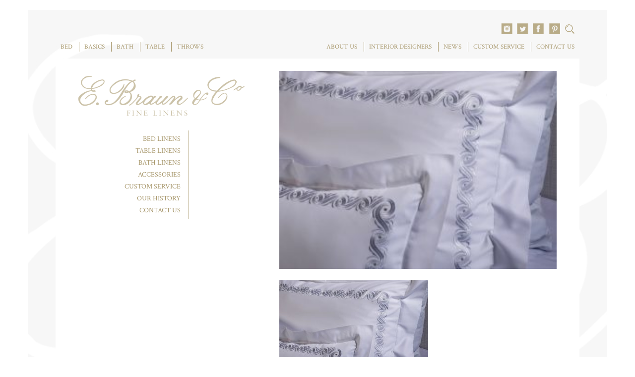

--- FILE ---
content_type: text/html; charset=UTF-8
request_url: https://www.ebraunbeverlyhills.com/products/emina/attachment/emina-close-up-2-r-lo/
body_size: 8329
content:
<!DOCTYPE html>
<html lang="en">
<head>
<meta http-equiv="X-UA-Compatible" content="IE=edge,chrome=1">
<!--[if lte IE 9]>
<script src="http://html5shim.googlecode.com/svn/trunk/html5.js"></script>
<![endif]-->
<title>EMINA CLOSE UP 2-R-LO - E. Braun</title>
<!--[if lte IE 8]>
	<link rel="stylesheet" type="text/css" href="https://www.ebraunbeverlyhills.com/wp-content/themes/ebraun/css/ie8.css" />
<![endif]-->

	  <meta name='robots' content='index, follow, max-image-preview:large, max-snippet:-1, max-video-preview:-1' />
	<style>img:is([sizes="auto" i], [sizes^="auto," i]) { contain-intrinsic-size: 3000px 1500px }</style>
	
	<!-- This site is optimized with the Yoast SEO plugin v26.0 - https://yoast.com/wordpress/plugins/seo/ -->
	<link rel="canonical" href="https://www.ebraunbeverlyhills.com/products/emina/attachment/emina-close-up-2-r-lo/" />
	<meta property="og:locale" content="en_US" />
	<meta property="og:type" content="article" />
	<meta property="og:title" content="EMINA CLOSE UP 2-R-LO - E. Braun" />
	<meta property="og:url" content="https://www.ebraunbeverlyhills.com/products/emina/attachment/emina-close-up-2-r-lo/" />
	<meta property="og:site_name" content="E. Braun" />
	<meta property="og:image" content="https://www.ebraunbeverlyhills.com/products/emina/attachment/emina-close-up-2-r-lo" />
	<meta property="og:image:width" content="2000" />
	<meta property="og:image:height" content="1429" />
	<meta property="og:image:type" content="image/jpeg" />
	<script type="application/ld+json" class="yoast-schema-graph">{"@context":"https://schema.org","@graph":[{"@type":"WebPage","@id":"https://www.ebraunbeverlyhills.com/products/emina/attachment/emina-close-up-2-r-lo/","url":"https://www.ebraunbeverlyhills.com/products/emina/attachment/emina-close-up-2-r-lo/","name":"EMINA CLOSE UP 2-R-LO - E. Braun","isPartOf":{"@id":"https://www.ebraunbeverlyhills.com/#website"},"primaryImageOfPage":{"@id":"https://www.ebraunbeverlyhills.com/products/emina/attachment/emina-close-up-2-r-lo/#primaryimage"},"image":{"@id":"https://www.ebraunbeverlyhills.com/products/emina/attachment/emina-close-up-2-r-lo/#primaryimage"},"thumbnailUrl":"https://www.ebraunbeverlyhills.com/wp-content/uploads/2022/12/EMINA-CLOSE-UP-2-R-LO.jpg","datePublished":"2022-12-01T12:04:20+00:00","breadcrumb":{"@id":"https://www.ebraunbeverlyhills.com/products/emina/attachment/emina-close-up-2-r-lo/#breadcrumb"},"inLanguage":"en-US","potentialAction":[{"@type":"ReadAction","target":["https://www.ebraunbeverlyhills.com/products/emina/attachment/emina-close-up-2-r-lo/"]}]},{"@type":"ImageObject","inLanguage":"en-US","@id":"https://www.ebraunbeverlyhills.com/products/emina/attachment/emina-close-up-2-r-lo/#primaryimage","url":"https://www.ebraunbeverlyhills.com/wp-content/uploads/2022/12/EMINA-CLOSE-UP-2-R-LO.jpg","contentUrl":"https://www.ebraunbeverlyhills.com/wp-content/uploads/2022/12/EMINA-CLOSE-UP-2-R-LO.jpg","width":2000,"height":1429},{"@type":"BreadcrumbList","@id":"https://www.ebraunbeverlyhills.com/products/emina/attachment/emina-close-up-2-r-lo/#breadcrumb","itemListElement":[{"@type":"ListItem","position":1,"name":"Home","item":"https://www.ebraunbeverlyhills.com/"},{"@type":"ListItem","position":2,"name":"EMINA","item":"https://www.ebraunbeverlyhills.com/products/emina/"},{"@type":"ListItem","position":3,"name":"EMINA CLOSE UP 2-R-LO"}]},{"@type":"WebSite","@id":"https://www.ebraunbeverlyhills.com/#website","url":"https://www.ebraunbeverlyhills.com/","name":"E. Braun","description":"","potentialAction":[{"@type":"SearchAction","target":{"@type":"EntryPoint","urlTemplate":"https://www.ebraunbeverlyhills.com/?s={search_term_string}"},"query-input":{"@type":"PropertyValueSpecification","valueRequired":true,"valueName":"search_term_string"}}],"inLanguage":"en-US"}]}</script>
	<!-- / Yoast SEO plugin. -->


<link rel='dns-prefetch' href='//malsup.github.io' />
<link rel='dns-prefetch' href='//netdna.bootstrapcdn.com' />
<script type="text/javascript">
/* <![CDATA[ */
window._wpemojiSettings = {"baseUrl":"https:\/\/s.w.org\/images\/core\/emoji\/16.0.1\/72x72\/","ext":".png","svgUrl":"https:\/\/s.w.org\/images\/core\/emoji\/16.0.1\/svg\/","svgExt":".svg","source":{"concatemoji":"https:\/\/www.ebraunbeverlyhills.com\/wp-includes\/js\/wp-emoji-release.min.js?ver=6.8.3"}};
/*! This file is auto-generated */
!function(s,n){var o,i,e;function c(e){try{var t={supportTests:e,timestamp:(new Date).valueOf()};sessionStorage.setItem(o,JSON.stringify(t))}catch(e){}}function p(e,t,n){e.clearRect(0,0,e.canvas.width,e.canvas.height),e.fillText(t,0,0);var t=new Uint32Array(e.getImageData(0,0,e.canvas.width,e.canvas.height).data),a=(e.clearRect(0,0,e.canvas.width,e.canvas.height),e.fillText(n,0,0),new Uint32Array(e.getImageData(0,0,e.canvas.width,e.canvas.height).data));return t.every(function(e,t){return e===a[t]})}function u(e,t){e.clearRect(0,0,e.canvas.width,e.canvas.height),e.fillText(t,0,0);for(var n=e.getImageData(16,16,1,1),a=0;a<n.data.length;a++)if(0!==n.data[a])return!1;return!0}function f(e,t,n,a){switch(t){case"flag":return n(e,"\ud83c\udff3\ufe0f\u200d\u26a7\ufe0f","\ud83c\udff3\ufe0f\u200b\u26a7\ufe0f")?!1:!n(e,"\ud83c\udde8\ud83c\uddf6","\ud83c\udde8\u200b\ud83c\uddf6")&&!n(e,"\ud83c\udff4\udb40\udc67\udb40\udc62\udb40\udc65\udb40\udc6e\udb40\udc67\udb40\udc7f","\ud83c\udff4\u200b\udb40\udc67\u200b\udb40\udc62\u200b\udb40\udc65\u200b\udb40\udc6e\u200b\udb40\udc67\u200b\udb40\udc7f");case"emoji":return!a(e,"\ud83e\udedf")}return!1}function g(e,t,n,a){var r="undefined"!=typeof WorkerGlobalScope&&self instanceof WorkerGlobalScope?new OffscreenCanvas(300,150):s.createElement("canvas"),o=r.getContext("2d",{willReadFrequently:!0}),i=(o.textBaseline="top",o.font="600 32px Arial",{});return e.forEach(function(e){i[e]=t(o,e,n,a)}),i}function t(e){var t=s.createElement("script");t.src=e,t.defer=!0,s.head.appendChild(t)}"undefined"!=typeof Promise&&(o="wpEmojiSettingsSupports",i=["flag","emoji"],n.supports={everything:!0,everythingExceptFlag:!0},e=new Promise(function(e){s.addEventListener("DOMContentLoaded",e,{once:!0})}),new Promise(function(t){var n=function(){try{var e=JSON.parse(sessionStorage.getItem(o));if("object"==typeof e&&"number"==typeof e.timestamp&&(new Date).valueOf()<e.timestamp+604800&&"object"==typeof e.supportTests)return e.supportTests}catch(e){}return null}();if(!n){if("undefined"!=typeof Worker&&"undefined"!=typeof OffscreenCanvas&&"undefined"!=typeof URL&&URL.createObjectURL&&"undefined"!=typeof Blob)try{var e="postMessage("+g.toString()+"("+[JSON.stringify(i),f.toString(),p.toString(),u.toString()].join(",")+"));",a=new Blob([e],{type:"text/javascript"}),r=new Worker(URL.createObjectURL(a),{name:"wpTestEmojiSupports"});return void(r.onmessage=function(e){c(n=e.data),r.terminate(),t(n)})}catch(e){}c(n=g(i,f,p,u))}t(n)}).then(function(e){for(var t in e)n.supports[t]=e[t],n.supports.everything=n.supports.everything&&n.supports[t],"flag"!==t&&(n.supports.everythingExceptFlag=n.supports.everythingExceptFlag&&n.supports[t]);n.supports.everythingExceptFlag=n.supports.everythingExceptFlag&&!n.supports.flag,n.DOMReady=!1,n.readyCallback=function(){n.DOMReady=!0}}).then(function(){return e}).then(function(){var e;n.supports.everything||(n.readyCallback(),(e=n.source||{}).concatemoji?t(e.concatemoji):e.wpemoji&&e.twemoji&&(t(e.twemoji),t(e.wpemoji)))}))}((window,document),window._wpemojiSettings);
/* ]]> */
</script>
<style id='wp-emoji-styles-inline-css' type='text/css'>

	img.wp-smiley, img.emoji {
		display: inline !important;
		border: none !important;
		box-shadow: none !important;
		height: 1em !important;
		width: 1em !important;
		margin: 0 0.07em !important;
		vertical-align: -0.1em !important;
		background: none !important;
		padding: 0 !important;
	}
</style>
<link rel='stylesheet' id='wp-block-library-css' href='https://www.ebraunbeverlyhills.com/wp-includes/css/dist/block-library/style.min.css?ver=6.8.3' type='text/css' media='all' />
<style id='classic-theme-styles-inline-css' type='text/css'>
/*! This file is auto-generated */
.wp-block-button__link{color:#fff;background-color:#32373c;border-radius:9999px;box-shadow:none;text-decoration:none;padding:calc(.667em + 2px) calc(1.333em + 2px);font-size:1.125em}.wp-block-file__button{background:#32373c;color:#fff;text-decoration:none}
</style>
<style id='global-styles-inline-css' type='text/css'>
:root{--wp--preset--aspect-ratio--square: 1;--wp--preset--aspect-ratio--4-3: 4/3;--wp--preset--aspect-ratio--3-4: 3/4;--wp--preset--aspect-ratio--3-2: 3/2;--wp--preset--aspect-ratio--2-3: 2/3;--wp--preset--aspect-ratio--16-9: 16/9;--wp--preset--aspect-ratio--9-16: 9/16;--wp--preset--color--black: #000000;--wp--preset--color--cyan-bluish-gray: #abb8c3;--wp--preset--color--white: #ffffff;--wp--preset--color--pale-pink: #f78da7;--wp--preset--color--vivid-red: #cf2e2e;--wp--preset--color--luminous-vivid-orange: #ff6900;--wp--preset--color--luminous-vivid-amber: #fcb900;--wp--preset--color--light-green-cyan: #7bdcb5;--wp--preset--color--vivid-green-cyan: #00d084;--wp--preset--color--pale-cyan-blue: #8ed1fc;--wp--preset--color--vivid-cyan-blue: #0693e3;--wp--preset--color--vivid-purple: #9b51e0;--wp--preset--gradient--vivid-cyan-blue-to-vivid-purple: linear-gradient(135deg,rgba(6,147,227,1) 0%,rgb(155,81,224) 100%);--wp--preset--gradient--light-green-cyan-to-vivid-green-cyan: linear-gradient(135deg,rgb(122,220,180) 0%,rgb(0,208,130) 100%);--wp--preset--gradient--luminous-vivid-amber-to-luminous-vivid-orange: linear-gradient(135deg,rgba(252,185,0,1) 0%,rgba(255,105,0,1) 100%);--wp--preset--gradient--luminous-vivid-orange-to-vivid-red: linear-gradient(135deg,rgba(255,105,0,1) 0%,rgb(207,46,46) 100%);--wp--preset--gradient--very-light-gray-to-cyan-bluish-gray: linear-gradient(135deg,rgb(238,238,238) 0%,rgb(169,184,195) 100%);--wp--preset--gradient--cool-to-warm-spectrum: linear-gradient(135deg,rgb(74,234,220) 0%,rgb(151,120,209) 20%,rgb(207,42,186) 40%,rgb(238,44,130) 60%,rgb(251,105,98) 80%,rgb(254,248,76) 100%);--wp--preset--gradient--blush-light-purple: linear-gradient(135deg,rgb(255,206,236) 0%,rgb(152,150,240) 100%);--wp--preset--gradient--blush-bordeaux: linear-gradient(135deg,rgb(254,205,165) 0%,rgb(254,45,45) 50%,rgb(107,0,62) 100%);--wp--preset--gradient--luminous-dusk: linear-gradient(135deg,rgb(255,203,112) 0%,rgb(199,81,192) 50%,rgb(65,88,208) 100%);--wp--preset--gradient--pale-ocean: linear-gradient(135deg,rgb(255,245,203) 0%,rgb(182,227,212) 50%,rgb(51,167,181) 100%);--wp--preset--gradient--electric-grass: linear-gradient(135deg,rgb(202,248,128) 0%,rgb(113,206,126) 100%);--wp--preset--gradient--midnight: linear-gradient(135deg,rgb(2,3,129) 0%,rgb(40,116,252) 100%);--wp--preset--font-size--small: 13px;--wp--preset--font-size--medium: 20px;--wp--preset--font-size--large: 36px;--wp--preset--font-size--x-large: 42px;--wp--preset--spacing--20: 0.44rem;--wp--preset--spacing--30: 0.67rem;--wp--preset--spacing--40: 1rem;--wp--preset--spacing--50: 1.5rem;--wp--preset--spacing--60: 2.25rem;--wp--preset--spacing--70: 3.38rem;--wp--preset--spacing--80: 5.06rem;--wp--preset--shadow--natural: 6px 6px 9px rgba(0, 0, 0, 0.2);--wp--preset--shadow--deep: 12px 12px 50px rgba(0, 0, 0, 0.4);--wp--preset--shadow--sharp: 6px 6px 0px rgba(0, 0, 0, 0.2);--wp--preset--shadow--outlined: 6px 6px 0px -3px rgba(255, 255, 255, 1), 6px 6px rgba(0, 0, 0, 1);--wp--preset--shadow--crisp: 6px 6px 0px rgba(0, 0, 0, 1);}:where(.is-layout-flex){gap: 0.5em;}:where(.is-layout-grid){gap: 0.5em;}body .is-layout-flex{display: flex;}.is-layout-flex{flex-wrap: wrap;align-items: center;}.is-layout-flex > :is(*, div){margin: 0;}body .is-layout-grid{display: grid;}.is-layout-grid > :is(*, div){margin: 0;}:where(.wp-block-columns.is-layout-flex){gap: 2em;}:where(.wp-block-columns.is-layout-grid){gap: 2em;}:where(.wp-block-post-template.is-layout-flex){gap: 1.25em;}:where(.wp-block-post-template.is-layout-grid){gap: 1.25em;}.has-black-color{color: var(--wp--preset--color--black) !important;}.has-cyan-bluish-gray-color{color: var(--wp--preset--color--cyan-bluish-gray) !important;}.has-white-color{color: var(--wp--preset--color--white) !important;}.has-pale-pink-color{color: var(--wp--preset--color--pale-pink) !important;}.has-vivid-red-color{color: var(--wp--preset--color--vivid-red) !important;}.has-luminous-vivid-orange-color{color: var(--wp--preset--color--luminous-vivid-orange) !important;}.has-luminous-vivid-amber-color{color: var(--wp--preset--color--luminous-vivid-amber) !important;}.has-light-green-cyan-color{color: var(--wp--preset--color--light-green-cyan) !important;}.has-vivid-green-cyan-color{color: var(--wp--preset--color--vivid-green-cyan) !important;}.has-pale-cyan-blue-color{color: var(--wp--preset--color--pale-cyan-blue) !important;}.has-vivid-cyan-blue-color{color: var(--wp--preset--color--vivid-cyan-blue) !important;}.has-vivid-purple-color{color: var(--wp--preset--color--vivid-purple) !important;}.has-black-background-color{background-color: var(--wp--preset--color--black) !important;}.has-cyan-bluish-gray-background-color{background-color: var(--wp--preset--color--cyan-bluish-gray) !important;}.has-white-background-color{background-color: var(--wp--preset--color--white) !important;}.has-pale-pink-background-color{background-color: var(--wp--preset--color--pale-pink) !important;}.has-vivid-red-background-color{background-color: var(--wp--preset--color--vivid-red) !important;}.has-luminous-vivid-orange-background-color{background-color: var(--wp--preset--color--luminous-vivid-orange) !important;}.has-luminous-vivid-amber-background-color{background-color: var(--wp--preset--color--luminous-vivid-amber) !important;}.has-light-green-cyan-background-color{background-color: var(--wp--preset--color--light-green-cyan) !important;}.has-vivid-green-cyan-background-color{background-color: var(--wp--preset--color--vivid-green-cyan) !important;}.has-pale-cyan-blue-background-color{background-color: var(--wp--preset--color--pale-cyan-blue) !important;}.has-vivid-cyan-blue-background-color{background-color: var(--wp--preset--color--vivid-cyan-blue) !important;}.has-vivid-purple-background-color{background-color: var(--wp--preset--color--vivid-purple) !important;}.has-black-border-color{border-color: var(--wp--preset--color--black) !important;}.has-cyan-bluish-gray-border-color{border-color: var(--wp--preset--color--cyan-bluish-gray) !important;}.has-white-border-color{border-color: var(--wp--preset--color--white) !important;}.has-pale-pink-border-color{border-color: var(--wp--preset--color--pale-pink) !important;}.has-vivid-red-border-color{border-color: var(--wp--preset--color--vivid-red) !important;}.has-luminous-vivid-orange-border-color{border-color: var(--wp--preset--color--luminous-vivid-orange) !important;}.has-luminous-vivid-amber-border-color{border-color: var(--wp--preset--color--luminous-vivid-amber) !important;}.has-light-green-cyan-border-color{border-color: var(--wp--preset--color--light-green-cyan) !important;}.has-vivid-green-cyan-border-color{border-color: var(--wp--preset--color--vivid-green-cyan) !important;}.has-pale-cyan-blue-border-color{border-color: var(--wp--preset--color--pale-cyan-blue) !important;}.has-vivid-cyan-blue-border-color{border-color: var(--wp--preset--color--vivid-cyan-blue) !important;}.has-vivid-purple-border-color{border-color: var(--wp--preset--color--vivid-purple) !important;}.has-vivid-cyan-blue-to-vivid-purple-gradient-background{background: var(--wp--preset--gradient--vivid-cyan-blue-to-vivid-purple) !important;}.has-light-green-cyan-to-vivid-green-cyan-gradient-background{background: var(--wp--preset--gradient--light-green-cyan-to-vivid-green-cyan) !important;}.has-luminous-vivid-amber-to-luminous-vivid-orange-gradient-background{background: var(--wp--preset--gradient--luminous-vivid-amber-to-luminous-vivid-orange) !important;}.has-luminous-vivid-orange-to-vivid-red-gradient-background{background: var(--wp--preset--gradient--luminous-vivid-orange-to-vivid-red) !important;}.has-very-light-gray-to-cyan-bluish-gray-gradient-background{background: var(--wp--preset--gradient--very-light-gray-to-cyan-bluish-gray) !important;}.has-cool-to-warm-spectrum-gradient-background{background: var(--wp--preset--gradient--cool-to-warm-spectrum) !important;}.has-blush-light-purple-gradient-background{background: var(--wp--preset--gradient--blush-light-purple) !important;}.has-blush-bordeaux-gradient-background{background: var(--wp--preset--gradient--blush-bordeaux) !important;}.has-luminous-dusk-gradient-background{background: var(--wp--preset--gradient--luminous-dusk) !important;}.has-pale-ocean-gradient-background{background: var(--wp--preset--gradient--pale-ocean) !important;}.has-electric-grass-gradient-background{background: var(--wp--preset--gradient--electric-grass) !important;}.has-midnight-gradient-background{background: var(--wp--preset--gradient--midnight) !important;}.has-small-font-size{font-size: var(--wp--preset--font-size--small) !important;}.has-medium-font-size{font-size: var(--wp--preset--font-size--medium) !important;}.has-large-font-size{font-size: var(--wp--preset--font-size--large) !important;}.has-x-large-font-size{font-size: var(--wp--preset--font-size--x-large) !important;}
:where(.wp-block-post-template.is-layout-flex){gap: 1.25em;}:where(.wp-block-post-template.is-layout-grid){gap: 1.25em;}
:where(.wp-block-columns.is-layout-flex){gap: 2em;}:where(.wp-block-columns.is-layout-grid){gap: 2em;}
:root :where(.wp-block-pullquote){font-size: 1.5em;line-height: 1.6;}
</style>
<link rel='stylesheet' id='wp-lightbox-2.min.css-css' href='https://www.ebraunbeverlyhills.com/wp-content/plugins/wp-lightbox-2/styles/lightbox.min.css?ver=1.3.4' type='text/css' media='all' />
<link rel='stylesheet' id='lightbox-css' href='https://www.ebraunbeverlyhills.com/wp-content/themes/ebraun/css/lightbox.css' type='text/css' media='all' />
<link rel='stylesheet' id='bootstrap-css' href='//netdna.bootstrapcdn.com/bootstrap/latest/css/bootstrap.min.css' type='text/css' media='all' />
<link rel='stylesheet' id='theme-css' href='https://www.ebraunbeverlyhills.com/wp-content/themes/ebraun/style.css' type='text/css' media='all' />
<script type="text/javascript" src="https://www.ebraunbeverlyhills.com/wp-includes/js/jquery/jquery.min.js?ver=3.7.1" id="jquery-core-js"></script>
<script type="text/javascript" src="https://www.ebraunbeverlyhills.com/wp-includes/js/jquery/jquery-migrate.min.js?ver=3.4.1" id="jquery-migrate-js"></script>
<script type="text/javascript" src="https://malsup.github.io/jquery.cycle.all.js?ver=6.8.3" id="cycle-js"></script>
<script type="text/javascript" src="https://www.ebraunbeverlyhills.com/wp-content/themes/ebraun/js/html5.js" id="html5-js"></script>
<script type="text/javascript" src="//netdna.bootstrapcdn.com/bootstrap/latest/js/bootstrap.min.js" id="bootstrap-js"></script>
<script type="text/javascript" src="https://www.ebraunbeverlyhills.com/wp-content/themes/ebraun/js/jquery.easing.1.3.js" id="ease-js"></script>
<script type="text/javascript" src="https://www.ebraunbeverlyhills.com/wp-content/themes/ebraun/js/lightbox-2.6.min.js" id="lightbox-js"></script>
<script type="text/javascript" src="https://www.ebraunbeverlyhills.com/wp-content/themes/ebraun/js/jquery.zoom.min.js" id="zoom-js"></script>
<script type="text/javascript" src="https://www.ebraunbeverlyhills.com/wp-content/themes/ebraun/js/ebraun.js" id="ebraun-js"></script>
<link rel="https://api.w.org/" href="https://www.ebraunbeverlyhills.com/wp-json/" /><link rel="alternate" title="JSON" type="application/json" href="https://www.ebraunbeverlyhills.com/wp-json/wp/v2/media/3609" /><link rel="EditURI" type="application/rsd+xml" title="RSD" href="https://www.ebraunbeverlyhills.com/xmlrpc.php?rsd" />
<meta name="generator" content="WordPress 6.8.3" />
<link rel='shortlink' href='https://www.ebraunbeverlyhills.com/?p=3609' />
<link rel="alternate" title="oEmbed (JSON)" type="application/json+oembed" href="https://www.ebraunbeverlyhills.com/wp-json/oembed/1.0/embed?url=https%3A%2F%2Fwww.ebraunbeverlyhills.com%2Fproducts%2Femina%2Fattachment%2Femina-close-up-2-r-lo%2F" />
<link rel="alternate" title="oEmbed (XML)" type="text/xml+oembed" href="https://www.ebraunbeverlyhills.com/wp-json/oembed/1.0/embed?url=https%3A%2F%2Fwww.ebraunbeverlyhills.com%2Fproducts%2Femina%2Fattachment%2Femina-close-up-2-r-lo%2F&#038;format=xml" />
<!-- HFCM by 99 Robots - Snippet # 1: GTM Header -->
<!-- Google Tag Manager -->
<script>(function(w,d,s,l,i){w[l]=w[l]||[];w[l].push({'gtm.start':
new Date().getTime(),event:'gtm.js'});var f=d.getElementsByTagName(s)[0],
j=d.createElement(s),dl=l!='dataLayer'?'&l='+l:'';j.async=true;j.src=
'https://www.googletagmanager.com/gtm.js?id='+i+dl;f.parentNode.insertBefore(j,f);
})(window,document,'script','dataLayer','GTM-KRM3GH9');</script>
<!-- End Google Tag Manager -->
<!-- Google tag (gtag.js) -->
<script async src="https://www.googletagmanager.com/gtag/js?id=G-K158R4ZPFN"></script>
<script>
  window.dataLayer = window.dataLayer || [];
  function gtag(){dataLayer.push(arguments);}
  gtag('js', new Date());

  gtag('config', 'G-K158R4ZPFN');
</script>
<!-- /end HFCM by 99 Robots -->
<!-- Google Tag Manager -->
<script>(function(w,d,s,l,i){w[l]=w[l]||[];w[l].push({'gtm.start':
new Date().getTime(),event:'gtm.js'});var f=d.getElementsByTagName(s)[0],
j=d.createElement(s),dl=l!='dataLayer'?'&l='+l:'';j.async=true;j.src=
'https://www.googletagmanager.com/gtm.js?id='+i+dl;f.parentNode.insertBefore(j,f);
})(window,document,'script','dataLayer','GTM-M69WDRX');</script>
<!-- End Google Tag Manager -->		<style type="text/css" id="wp-custom-css">
			.sub-menu li a {
	display: block;
}

@media ( max-width: 767px ) {
	header nav li:hover .sub-menu {
		z-index: 2;
	}
}

#front .slides-container > a {
	background: transparent !important;
}

.squares img {
	height: 100%;
}

#lightboxImage img {
	max-width: 80vw;
}

@media ( max-width: 1024px ) and ( min-width: 768px ) {
	.square-btns {
		width: calc(100vw - 0px);
	}
	
	#front .banner {
		min-height: 37vw;
	}
	
	#front .banner img { 
		min-height: 35vw !important;
	}
	
	#front .square-btns li {
		width: calc(25% - 10px) !important;
	}
	
	#front .square-btns li img {
		object-fit: cover;
		height: 20vw !important;
	}
	
	#front .banner img { 
		max-width: calc(100vw - 80px) !important;
	}
}

@media ( max-width: 1024px ) {
	#front .square-btns li {
		width: 50%;
		max-width: calc(50% - 10px);
	}
	
	#front .square-btns li img {
		object-fit: cover;
		height: 40vw;
	}
	
	#front .slides-container > a {
		width: 100%;
		height: 100%;
	}
	
	#front .banner img {
		display: block !important;
		height: 100% !important;
		min-height: 290px;
		min-width: 100vw;
		max-width: 100vw;
		object-fit: cover;
	}
}

@media (max-width: 768px) {
	aside .logo {
		background-size: contain;
		background-position: center;
		margin-bottom: 30px;
	}
	
	.col-sm-3 {
		display: block;
    width: calc(50vw - 0px) !important;
	}
	
	.row .col-sm-3 img {
		width: 100% !important;
    height: auto !important;
	}
}

#menu-item-130 .sub-menu {
	width: 165px;
}

.search .tax a {
	width: 25%;
}

.search .tax a .col-md-3 {
	width: 100%;
	max-width: 100%
}		</style>
		
<meta name="HandheldFriendly" content="true" />
<meta name="viewport" content="width=device-width, initial-scale=1, minimum-scale=.5, maximum-scale=1" >
<link href='//fonts.googleapis.com/css?family=Crimson+Text' rel='stylesheet' type='text/css'>
</head>
<body class="attachment wp-singular attachment-template-default single single-attachment postid-3609 attachmentid-3609 attachment-jpeg wp-theme-ebraun">
<div class="wrap">
	<header>
					<div class="spacer"></div>
					<nav class="left-menu"><div class="menu-top-left-container"><ul id="menu-top-left" class="menu"><li id="menu-item-128" class="menu-item menu-item-type-taxonomy menu-item-object-types menu-item-128"><a href="https://www.ebraunbeverlyhills.com/products/types/bed/">BED</a></li>
<li id="menu-item-2736" class="menu-item menu-item-type-taxonomy menu-item-object-types menu-item-2736"><a href="https://www.ebraunbeverlyhills.com/products/types/basics/">BASICS</a></li>
<li id="menu-item-129" class="menu-item menu-item-type-taxonomy menu-item-object-types menu-item-has-children menu-item-129"><a href="https://www.ebraunbeverlyhills.com/products/types/bath/">BATH</a>
<ul class="sub-menu">
	<li id="menu-item-3416" class="menu-item menu-item-type-taxonomy menu-item-object-types menu-item-3416"><a href="https://www.ebraunbeverlyhills.com/products/types/towels/">TOWELS</a></li>
	<li id="menu-item-3418" class="menu-item menu-item-type-taxonomy menu-item-object-types menu-item-3418"><a href="https://www.ebraunbeverlyhills.com/products/types/guest-towels/">GUEST</a></li>
	<li id="menu-item-3417" class="menu-item menu-item-type-taxonomy menu-item-object-types menu-item-3417"><a href="https://www.ebraunbeverlyhills.com/products/types/bathaccessories/">ACCESSORIES</a></li>
</ul>
</li>
<li id="menu-item-130" class="menu-item menu-item-type-taxonomy menu-item-object-types menu-item-has-children menu-item-130"><a href="https://www.ebraunbeverlyhills.com/products/types/table/">TABLE</a>
<ul class="sub-menu">
	<li id="menu-item-3649" class="menu-item menu-item-type-taxonomy menu-item-object-types menu-item-3649"><a href="https://www.ebraunbeverlyhills.com/products/types/table-cloths/">TABLE LINEN</a></li>
	<li id="menu-item-3761" class="menu-item menu-item-type-taxonomy menu-item-object-types menu-item-3761"><a href="https://www.ebraunbeverlyhills.com/products/types/place-settings/">PLACEMATS &#038; NAPKINS</a></li>
	<li id="menu-item-3647" class="menu-item menu-item-type-taxonomy menu-item-object-types menu-item-3647"><a href="https://www.ebraunbeverlyhills.com/products/types/cocktail/">COCKTAIL NAPKINS</a></li>
	<li id="menu-item-3648" class="menu-item menu-item-type-taxonomy menu-item-object-types menu-item-3648"><a href="https://www.ebraunbeverlyhills.com/products/types/table-linens-dinnerware/">DINNERWARE</a></li>
</ul>
</li>
<li id="menu-item-162" class="menu-item menu-item-type-taxonomy menu-item-object-accessories-type menu-item-162"><a href="https://www.ebraunbeverlyhills.com/products/accessories-type/throws/">THROWS</a></li>
</ul></div></nav>
			<nav class="right-menu"><div class="menu-top-right-container"><ul id="menu-top-right" class="menu"><li id="menu-item-43" class="menu-item menu-item-type-post_type menu-item-object-page menu-item-has-children menu-item-43"><a href="https://www.ebraunbeverlyhills.com/about-us/">ABOUT US</a>
<ul class="sub-menu">
	<li id="menu-item-135" class="menu-item menu-item-type-post_type menu-item-object-page menu-item-135"><a href="https://www.ebraunbeverlyhills.com/about-us/bed-linens/">BED LINENS</a></li>
	<li id="menu-item-134" class="menu-item menu-item-type-post_type menu-item-object-page menu-item-134"><a href="https://www.ebraunbeverlyhills.com/about-us/table-linens/">TABLE LINENS</a></li>
	<li id="menu-item-133" class="menu-item menu-item-type-post_type menu-item-object-page menu-item-133"><a href="https://www.ebraunbeverlyhills.com/about-us/bath-linens/">BATH LINENS</a></li>
	<li id="menu-item-132" class="menu-item menu-item-type-post_type menu-item-object-page menu-item-132"><a href="https://www.ebraunbeverlyhills.com/about-us/accessories/">ACCESSORIES</a></li>
	<li id="menu-item-124" class="menu-item menu-item-type-post_type menu-item-object-page menu-item-124"><a href="https://www.ebraunbeverlyhills.com/about-us/custom-service/">CUSTOM SERVICE</a></li>
	<li id="menu-item-125" class="menu-item menu-item-type-post_type menu-item-object-page menu-item-125"><a href="https://www.ebraunbeverlyhills.com/about-us/our-history/">OUR HISTORY</a></li>
	<li id="menu-item-175" class="menu-item menu-item-type-post_type menu-item-object-page menu-item-175"><a href="https://www.ebraunbeverlyhills.com/about-us/contact-us/">CONTACT US</a></li>
</ul>
</li>
<li id="menu-item-45" class="menu-item menu-item-type-post_type menu-item-object-page menu-item-45"><a href="https://www.ebraunbeverlyhills.com/interior-designers/">INTERIOR DESIGNERS</a></li>
<li id="menu-item-46" class="menu-item menu-item-type-post_type menu-item-object-page menu-item-46"><a href="https://www.ebraunbeverlyhills.com/news/">NEWS</a></li>
<li id="menu-item-1747" class="menu-item menu-item-type-post_type menu-item-object-page menu-item-1747"><a href="https://www.ebraunbeverlyhills.com/about-us/custom-service/">CUSTOM SERVICE</a></li>
<li id="menu-item-44" class="menu-item menu-item-type-post_type menu-item-object-page menu-item-44"><a href="https://www.ebraunbeverlyhills.com/about-us/contact-us/">CONTACT US</a></li>
</ul></div></nav>
			<div class="search-social">
				<div class="social-images">
					<a href="https://www.instagram.com/ebraunbeverlyhills?ref=profile" target="_blank">
						<img style="margin-right: 6px;" src="https://www.ebraunbeverlyhills.com/wp-content/themes/ebraun/images/icon-instagram.png">
					</a>
					<a href="https://twitter.com/ebraunbh?ref=profile" target="_blank">
						<img style="margin-right: 6px;" src="https://www.ebraunbeverlyhills.com/wp-content/themes/ebraun/images/icon-twitter.png">
					</a>
					<a href="https://www.facebook.com/ebraunbeverlyhills?ref=profile" target="_blank">
						<img style="margin-right: 6px;" src="https://www.ebraunbeverlyhills.com/wp-content/themes/ebraun/images/icon-facebook.png">
					</a>
					<a href="https://www.pinterest.com/ebraunbeverlyhills" target="_blank">
						<img src="https://www.ebraunbeverlyhills.com/wp-content/themes/ebraun/images/icon-pinterest.png">
					</a>
				</div>
				<form action="/" class="searchbox">
					<img src="https://www.ebraunbeverlyhills.com/wp-content/themes/ebraun/images/active-search.png" class="js-showsearch" />
					<input type="text" name="s" placeholder="Search Products...">
				</form>
			</div>
			<div class="clear"></div>

<!-- Global site tag (gtag.js) - Google Analytics -->
<script async src="https://www.googletagmanager.com/gtag/js?id=UA-159261433-1"></script>
<script>
  window.dataLayer = window.dataLayer || [];
  function gtag(){dataLayer.push(arguments);}
  gtag('js', new Date());

  gtag('config', 'UA-159261433-1');
</script>

	</header>
	<section>
		<aside>
			<a href="/"><div class="logo"></div></a>
			<nav>
				<div class="menu-about-menu-container"><ul id="menu-about-menu" class="menu"><li id="menu-item-77" class="menu-item menu-item-type-post_type menu-item-object-page menu-item-77"><a href="https://www.ebraunbeverlyhills.com/about-us/bed-linens/">BED LINENS</a></li>
<li id="menu-item-76" class="menu-item menu-item-type-post_type menu-item-object-page menu-item-76"><a href="https://www.ebraunbeverlyhills.com/about-us/table-linens/">TABLE LINENS</a></li>
<li id="menu-item-75" class="menu-item menu-item-type-post_type menu-item-object-page menu-item-75"><a href="https://www.ebraunbeverlyhills.com/about-us/bath-linens/">BATH LINENS</a></li>
<li id="menu-item-74" class="menu-item menu-item-type-post_type menu-item-object-page menu-item-74"><a href="https://www.ebraunbeverlyhills.com/about-us/accessories/">ACCESSORIES</a></li>
<li id="menu-item-56" class="menu-item menu-item-type-post_type menu-item-object-page menu-item-56"><a href="https://www.ebraunbeverlyhills.com/about-us/custom-service/">CUSTOM SERVICE</a></li>
<li id="menu-item-57" class="menu-item menu-item-type-post_type menu-item-object-page menu-item-57"><a href="https://www.ebraunbeverlyhills.com/about-us/our-history/">OUR HISTORY</a></li>
<li id="menu-item-58" class="menu-item menu-item-type-post_type menu-item-object-page menu-item-58"><a href="https://www.ebraunbeverlyhills.com/about-us/contact-us/">CONTACT US</a></li>
</ul></div>			</nav>
		</aside>
		<article>
			<div class="page">
				<!-- 						<h1>EMINA CLOSE UP 2-R-LO</h1> -->
						<div class="content">
														<img class="featured" src="https://www.ebraunbeverlyhills.com/wp-content/themes/ebraun/includes/esothumb.php?w=630&a=b&placeholder=disable&src=https%3A%2F%2Fwww.ebraunbeverlyhills.com%2Fwp-content%2Fuploads%2F2022%2F12%2FEMINA-CLOSE-UP-2-R-LO.jpg">							<br><br>
							<p class="attachment"><a href='https://www.ebraunbeverlyhills.com/wp-content/uploads/2022/12/EMINA-CLOSE-UP-2-R-LO.jpg'><img fetchpriority="high" decoding="async" width="300" height="214" src="https://www.ebraunbeverlyhills.com/wp-content/uploads/2022/12/EMINA-CLOSE-UP-2-R-LO-300x214.jpg" class="attachment-medium size-medium" alt="" srcset="https://www.ebraunbeverlyhills.com/wp-content/uploads/2022/12/EMINA-CLOSE-UP-2-R-LO-300x214.jpg 300w, https://www.ebraunbeverlyhills.com/wp-content/uploads/2022/12/EMINA-CLOSE-UP-2-R-LO-1024x732.jpg 1024w, https://www.ebraunbeverlyhills.com/wp-content/uploads/2022/12/EMINA-CLOSE-UP-2-R-LO-768x549.jpg 768w, https://www.ebraunbeverlyhills.com/wp-content/uploads/2022/12/EMINA-CLOSE-UP-2-R-LO-1536x1097.jpg 1536w, https://www.ebraunbeverlyhills.com/wp-content/uploads/2022/12/EMINA-CLOSE-UP-2-R-LO.jpg 2000w" sizes="(max-width: 300px) 100vw, 300px" /></a></p>
						</div>
							</div>
		</article>
		<div class="clear"></div>
	</section>
		<footer>
			
			<p><a href="https://www.google.com/maps?ll=34.079684,-118.385061&z=15&t=m&hl=en-US&gl=US&mapclient=embed&cid=5668664186759541811" target="_blank">457 North Robertson Blvd.  West Hollywood California  90048</a><span class="number" style="margin: 0 20px;"><a href="tel:+13102734320">310-273-4320</a></span><span style="font-size: .8em;margin-right: 20px;"><a href="mailto:store@ebraunbeverlyhills.com" target="_blank">EMAIL</a></span><span style="font-size: .8em;"><a href="https://www.google.com/maps?ll=34.079684,-118.385061&z=15&t=m&hl=en-US&gl=US&mapclient=embed&cid=5668664186759541811" target="_blank">LINK TO MAP</a></span></p>
			<div class="social">
			<a href="https://www.instagram.com/ebraunbeverlyhills?ref=profile" target="_blank">
				<img style="margin-right: 6px;" src="https://www.ebraunbeverlyhills.com/wp-content/themes/ebraun/images/icon-instagram.png">
			</a>
			<a href="https://twitter.com/ebraunbh?ref=profile" target="_blank">
				<img style="margin-right: 6px;" src="https://www.ebraunbeverlyhills.com/wp-content/themes/ebraun/images/icon-twitter.png">
			</a>
			<a href="https://www.facebook.com/ebraunbeverlyhills?ref=profile" target="_blank">
				<img style="margin-right: 6px;" src="https://www.ebraunbeverlyhills.com/wp-content/themes/ebraun/images/icon-facebook.png">
			</a>
			<a href="https://www.pinterest.com/ebraunbeverlyhills" target="_blank">
				<img src="https://www.ebraunbeverlyhills.com/wp-content/themes/ebraun/images/icon-pinterest.png">
			</a>
		</footer>
		
		</div>
		<script type="speculationrules">
{"prefetch":[{"source":"document","where":{"and":[{"href_matches":"\/*"},{"not":{"href_matches":["\/wp-*.php","\/wp-admin\/*","\/wp-content\/uploads\/*","\/wp-content\/*","\/wp-content\/plugins\/*","\/wp-content\/themes\/ebraun\/*","\/*\\?(.+)"]}},{"not":{"selector_matches":"a[rel~=\"nofollow\"]"}},{"not":{"selector_matches":".no-prefetch, .no-prefetch a"}}]},"eagerness":"conservative"}]}
</script>
<!-- HFCM by 99 Robots - Snippet # 2: Userway -->
<script>
    (function(d){
      var s = d.createElement("script");
      /* uncomment the following line to override default position*/
      /* s.setAttribute("data-position", 3);*/
      /* uncomment the following line to override default size (values: small, large)*/
      /* s.setAttribute("data-size", "small");*/
      /* uncomment the following line to override default language (e.g., fr, de, es, he, nl, etc.)*/
      /* s.setAttribute("data-language", "language");*/
      /* uncomment the following line to override color set via widget (e.g., #053f67)*/
      s.setAttribute("data-color", "#a9996e");
      /* uncomment the following line to override type set via widget (1=person, 2=chair, 3=eye, 4=text)*/
      /* s.setAttribute("data-type", "1");*/
      /* s.setAttribute("data-statement_text:", "Our Accessibility Statement");*/
      /* s.setAttribute("data-statement_url", "http://www.example.com/accessibility")";*/
      /* uncomment the following line to override support on mobile devices*/
      /* s.setAttribute("data-mobile", true);*/
      /* uncomment the following line to set custom trigger action for accessibility menu*/
      /* s.setAttribute("data-trigger", "triggerId")*/
      /* uncomment the following line to override widget's z-index property*/
      /* s.setAttribute("data-z-index", 10001);*/
      /* uncomment the following line to enable Live site translations (e.g., fr, de, es, he, nl, etc.)*/
      /* s.setAttribute("data-site-language", "null");*/
      s.setAttribute("data-widget_layout", "full")
      s.setAttribute("data-account", "JMKdjdWkfF");
      s.setAttribute("src", "https://cdn.userway.org/widget.js");
      (d.body || d.head).appendChild(s);
    })(document)
    </script>
    <noscript>Please ensure Javascript is enabled for purposes of <a href="https://userway.org">website accessibility</a></noscript>
  
<!-- /end HFCM by 99 Robots -->
<!-- Google Tag Manager (noscript) -->
<noscript><iframe src="https://www.googletagmanager.com/ns.html?id=GTM-M69WDRX"
height="0" width="0" style="display:none;visibility:hidden"></iframe></noscript>
<!-- End Google Tag Manager (noscript) --><script type="text/javascript" id="wp-jquery-lightbox-js-extra">
/* <![CDATA[ */
var JQLBSettings = {"fitToScreen":"0","resizeSpeed":"400","displayDownloadLink":"0","navbarOnTop":"0","loopImages":"","resizeCenter":"","marginSize":"10","linkTarget":"","help":"","prevLinkTitle":"previous image","nextLinkTitle":"next image","prevLinkText":"\u00ab Previous","nextLinkText":"Next \u00bb","closeTitle":"close image gallery","image":"Image ","of":" of ","download":"Download","jqlb_overlay_opacity":"80","jqlb_overlay_color":"#000000","jqlb_overlay_close":"1","jqlb_border_width":"10","jqlb_border_color":"#ffffff","jqlb_border_radius":"0","jqlb_image_info_background_transparency":"100","jqlb_image_info_bg_color":"#ffffff","jqlb_image_info_text_color":"#000000","jqlb_image_info_text_fontsize":"10","jqlb_show_text_for_image":"1","jqlb_next_image_title":"next image","jqlb_previous_image_title":"previous image","jqlb_next_button_image":"https:\/\/www.ebraunbeverlyhills.com\/wp-content\/plugins\/wp-lightbox-2\/styles\/images\/next.gif","jqlb_previous_button_image":"https:\/\/www.ebraunbeverlyhills.com\/wp-content\/plugins\/wp-lightbox-2\/styles\/images\/prev.gif","jqlb_maximum_width":"","jqlb_maximum_height":"","jqlb_show_close_button":"1","jqlb_close_image_title":"close image gallery","jqlb_close_image_max_heght":"22","jqlb_image_for_close_lightbox":"https:\/\/www.ebraunbeverlyhills.com\/wp-content\/plugins\/wp-lightbox-2\/styles\/images\/closelabel.gif","jqlb_keyboard_navigation":"1","jqlb_popup_size_fix":"0"};
/* ]]> */
</script>
<script type="text/javascript" src="https://www.ebraunbeverlyhills.com/wp-content/plugins/wp-lightbox-2/js/dist/wp-lightbox-2.min.js?ver=1.3.4.1" id="wp-jquery-lightbox-js"></script>
<script type="text/javascript" src="https://www.ebraunbeverlyhills.com/wp-includes/js/jquery/ui/core.min.js?ver=1.13.3" id="jquery-ui-core-js"></script>
	</body>
</html>


--- FILE ---
content_type: text/html; charset=UTF-8
request_url: https://www.ebraunbeverlyhills.com/wp-content/themes/ebraun/includes/esothumb.php?w=630&a=b&placeholder=disable&src=https%3A%2F%2Fwww.ebraunbeverlyhills.com%2Fwp-content%2Fuploads%2F2022%2F12%2FEMINA-CLOSE-UP-2-R-LO.jpg
body_size: 9940
content:
���� JFIF  ` `  �� ;CREATOR: gd-jpeg v1.0 (using IJG JPEG v62), quality = 82
�� C 				
!'"#%%%),($+!$%$�� C				$$$$$$$$$$$$$$$$$$$$$$$$$$$$$$$$$$$$$$$$$$$$$$$$$$$��  �," ��           	
�� �   } !1AQa"q2���#B��R��$3br�	
%&'()*456789:CDEFGHIJSTUVWXYZcdefghijstuvwxyz���������������������������������������������������������������������������        	
�� �  w !1AQaq"2�B����	#3R�br�
$4�%�&'()*56789:CDEFGHIJSTUVWXYZcdefghijstuvwxyz��������������������������������������������������������������������������   ? �&�1
� �n��2A�Euq��rp��G����'�fPIF8ˏ@z�U}>+�����0T�0��w�灁�k�,�L�@�yj1ɮr�}/J����<C{�ٶ�RX�Wt�A40^ْo0 y`S�;���M�Π��K'�4\��ܓ�`�R_Z���!��ʅ���j�BY�N�h������{�!�� FWB;!⦵�_���>F�Œ�"u��@r0pI��j垣��_�/C�=��M�/�]A���ib����@� B´�F~�im�Fd|��Ar���/�v�� �]B�A�`�O�P���ɪ�;g,qE�s@�`F���y���� ֩Q�A��Wˏ�9�`+y��H3��c;s������ �k�#��z�,�u^~Ϗ|��^�@?�4�.p2��G,h� �|`Ο��zQk�1�S�����j� �*�>>��-�cĒ�S�F��Ҕ�(�b\��`��;��]���D[���P%��h[ހ'H��rB�#��_����çƜ���4�� �����[I����V$A�PZ5��
B�oW'�)������ڐ2��(��̿vҡ{�������m�m�Qp9�o��1uQ�놶V�����4�A���]�#��d�YO�\�v�b&�4Y���VķQ�ǖ U<v����sp�^Bq�V��-��Բg�*���"������⡼`�# T֮�B�����G��Oel�!I�n7<��s�ԟ��d�2�)r�1c�>�95�)T��s���m��qycqop�3�����n?�9�f�1�D��jT��y�!��\�+��qR�"�j���j��\���Ʋ��A#�#��b� � ��Q��j�\��Z��a�S�p:}3�޺h���&$K�2?�{ԓ��@�Tc�X�#��e�����Y�$r�H��Iؿ�'�+����Ӥ��e�3<��,��g�=;S��c����$a$�T�� 3r?��J�g1\I,�<����N�LS����k^F�{d,�) � z�q���7�$�~�5�s��s� $�Iq�}��:pxVS�dm��N�9��%����-���*�c|�s X�E�9�v�j���4{׹�y�Ԟ|ɔF�g��j;�J;ey��F�o�����i��r����)W*( ���9�x9��W#�ŝ�������� �{�z-�T�*�(ݖ<F��%�9���}�Ŷ�噻y�>ۏ_�z�-�y"���
�W؎�
8,v'�y#�۽hOmyyg{��K:Bng@6�=����i05d�!�a�d2�"��{��]zIaY���X��eZc��8 �3\�t֚tV�QO4�+H" �H���g��QS�y7*fue�-��(I8�#�|x��As���)��b*T���	�k6� Y��h��&��u � �9�Y�w3Z��
쵍�nQ�{ul������{O�������'�$�R0����E!�4~ ��G�j f#sI� w��"��D��Y��gv�s�W&�4�0|��\E1�x���?�VM�\�]���cH���e���wZگ�9{iFί�,� ��檟���;K/9�#G� z���95�h��j�H���F3��|g>���� E���;w�����.z����=�rhlP[I)%�F�������Q]�"�U:�x-�V<�����(X�0 93���~����/��A}c+K�R����+����My���|Aj�	�t�h%B�@�Ni�k���4Ŝ��`>U�k�����֮b�ȴyw�=6��}2O+�[H�"���`�������.�f���H�X�vwV��B�Σ8�d���x�jкI�,dq�8?��4��E��1��EK��>V�r�wm��O�D�e�Hc�9d��N��-,������'iu�!�YmbT*�#d���S���G%�&�� �B@�zs02mA��Ef9��.zvQ�q6e�RL��$�棖��c�+}�D�T2I��5w�I����R�?J�&��Q�=��k�,ۢd]�K�ϒ�(������/c�)ъS���7,Dp*^*4�٦�$��4����P
�z�5z N�K���"\N��*�����b)����S��X�R����]���H� �\�u8=�YG?R������sQ�i��P�a�ț8��U�9@EiR�T�[�ב��r*Y��UT�Ў컈�<R��^h�ޘ'Ӧ�Y�U?�#'=�V�Hi�K�Dw%@��bGpq�r:V�<❁L
�l؂�l�C��(B�R:��l��.�v/D?ϵ= �6P�`6fk�SQ�\@�I�r[���K�Zxc�7�,�#��8� � C[�3U~χ$��=������/I}i�ګD���Ur'�1���atJ����O`=�A5�j��g�CJ���G,T0ݏ��*so0�fh�J��U<����o�%�uo�k��`���>��F��I��#��o�I�3Yj��rf�Q���Q��V�u(q�_�Q��H�}G�;4+��xz�o�C6[����MΑ���Y��]*�duSR6���m$�.�y��:��1XJ͌�8�:u���u�H���^�ݏ�k��y`H�b8pq���*����z���--:-����穪��\�E�t�2�Fv�J�`8��[��5Jo�s�5ܼh{
�r����R�Ԁ󫔒�y>�����_�HjơOׯ���٧���ˢn.��h`�3x�MG�D�S��n)�V&�8m�MH*OV�	�������L�F�.�7S	��0%N�P��,�S�T%=X �5(�
p��ҐE"�R)��Ldf�F����RG�{�7��cC��*�5<q�3���Z�\�e4��m9X���zO]���v3����e�޹�oI��%[����ޫE�P�,UDL�K;�"��1N���a�e�q�=G?�u��-5V��."s����۸�Uk-�#�$�e1:��pNA��[:~�����"��F�ǩ��A#Q��f��!�qU�i�8�e�i[bZ���Im�#!�m�����8�.�`�W59qu�T,}���,(6`����v�[�yc����|��XYC���=�?\y���2�l���#� 0��5OV�̌�q�А��I�n.�M�R�!���y���lWe�s+����A.0���5FN�MgQ�Tv=| =)|�δ�U�洢�dj,ir2��mX�4�_4��i��Sl�	@�v�K���I������vRl�`#�&*]�l��E�*M��(���
{T{jH�i�*��5J"�.*]����aL �H��zxaS}��)� L�ՠ�G ��qN���7 o8�~��g_][��&��W ����ǵ&�r ��8ʀ������(�J]<.�7���8F���<��Q��:���"�{�g����z?�"hբ�� �+:-E��\�r#RUCv;���[  qE���=�˝��S"�U�o5�O�E���2���_��֜d�JƄ�����H?�lD� -X��B%*j����,x�	�|��^��;��c��#ZjYZ��fX�n�b7��M	���'O
�a�`�k���5�x���@�~f|�@� �s`��#�j¦��c���	�&��5"�x?y?�L���T�g
����Ά��69���W!�BFI�kZ_�Ը���&ʯ�aV��� �&�qqHh�	���Ԁ)v昈q�*]��=��m�;e8- G��%9�4���8��d� ��>�4X	����� ������M�#���G�4��OA� ČAV������E��T�
t�H[�SZ�����1���+.����%_��)�F�qy/�.�1�SMJ(�x�B�L0rq��~�d�{[���~X��U쭑��~���QV@��zg�=��X�I,��4�2�6{��?J�K&���<�H��$��V�����[���5�`L��m\����&���8��+Kip����Y�Xb��<�8��0�U��K��1��s�ô�8#v2x�Z��qh�kR��'5F�Xx�d���W�$Tn*(nĊ4��r��C� ��eb�~bz�K�],6,	��_��+�i��3�z�I���}�A�ڥ�Q��6�"�>���P�ڍ� ����-�ǡ�Փq�C�]m�IS��x��Ku��d�֡���)�Ce�أ�cҠ���m?�5v��TWq�5&��*pU�*���2\����w{�\F�:�SHc���f���0����ÃSq��O�֤7),�>���@G����P��SJ�6W�_������i«���f�ʡ��z��nO�@]Y���A�*��� zF?�V�M�zU�g%��[I.3U��l�%N�T�bf��hb+�o�	���O-FG�H�R6������8�jn2��9�V,$����<�>U�[NwqT�c��\� u���&� U,�#���T<0�O�sLCh�"�l�M����+dJ �5N_���M$�9m�@8�I�2��\�����҂8*2X��-Ėץ�!`�B��ʫt*�ǊtN�J������Eoc��-	&����Q�\��5�g�ޣ��F��*$��z?ҙ$e9��Gc�29dR��Q0�E5�2G��b.�"�x`k��t��2����)Oˊ�<k*<�@s6Ryk��J�ғ�MY�I]į^M=���sT#/Q"��JxN՛ �6+
��:Չ��%�RsTeK1 (4��u�D��͑�^��U2ĞI��n%��S��Fo֓����{�T:�w$���J�.�p�[�Օ��YܠuE�s�[�:U4��#"��c�_ϧ�R�)X�l.�t�8$t�&#�T�����[�:���/t}b�0ncp���� ʚ�;t#�`��BK��l����oFR*[APұ�hrF������e��X�q���~�V��&�J��Ҹ�K�BXҨ+/�U��}�0������>x��Z��J"�=�d$5P�����
�X�(����l�I0�Q��m��>��[���81�${i��x���U�'�X�5ޝwv�˱� ��A��r�y1�aI�V[��*s���e۳��Z؇��|�"�MX�B����� r��[#r���t�仉�?3�s�ע����
e �����u��s��9���\dm�)H�xjv@�8��6;���lPc�hj�,4���1m�y�*��5�cͨn�I��ejO5�I�L6���g�*����[}�)�8\teR@#��{b���e��w�ޟL��湙#�B��l�~:
������`@d-���Zٿ��:y��
���)>����Ku"�yegI��R]���E3N�����رN*�(�y4�jdn՞ӵ��(IbGL�j�ɲ��������ex�b4���p?QBqR�f�Y:�����*��<VȄw�<W4q�yjF]�Nj�섎Lg+�SRq�ܜ��{�7�*�4;�"���K��G0 ��y�`p8���Ո��ڱ��nn���̄ �c�<�Z꡷����op��#P���I�[G�`�>ϐ���'8��ϵ]���|S�E�XX(�����WvH�eA>���N�3[��U����r�; �};r*����!��Jz�doo� U;/,��kb?�pyO��j~�Ѐc�uI?�-U�#�U��zu�9�����ݍ�v2¾|�F	ld���<63L�\�$�$V$&��=��Z���j�^���/�;� ��9���F�lF��g��.f���##�} ϵjZ���?�t�a�S*(������>����k��y��8/<��0(�ո���m�h�I$���q,>�7���As��l"C��n��Z�2�	(���`�O����Y��Q_Y5���?!`s��n=rF:qZ��N��Ӵ1$"���B�
m�_�$#����K��{x"v�*[+�݀[$I�}A���t��c�� aG {����o[��Z+�+��eWC�Q��2AR�g�G}#H���u`�✚�<֚=��w�Y����B��muo��(������s��es6�v�|�+O'}?�>�g�N�w�\�9��|�-���6KB&�1������U�/∵�䉶��@1є����+���8f��z���S5�O��[JP���y��2���eU�!TlzʻK������+q�bǰ��<�N�k����מ���$�l��"�0�ֳ�ٙ�nu��։t}*��֤�o�+�ɚeN��V� ���b�>YR�,�HB�GS���t5i�l��|'˽~�J�yF�*�=�b�C���կeu�R	/`{q�};{-�XaE�p��?ƦXd~[�S�c@[Fx�W��[��!�i ��[h�En��#X�U%�+A���)c��V�N�(���!ڼL��kd�ʸ5=���A�HrqX�$m��� ���d�'��)��y�����Й�]]R���;��9AUQ�s�����U�ZG����$E�=�ڬKp��!\��)�_@��,��������v?�mO��)Fc�3��t�����1	p��Nk����JQ&Nj���J��� ��!|�U�N)��g �1Mha�e���Sw�)�f0$�����`�Q��7R~��Y���Z�C$� I�h���%O����6�e�'�b�C*2�	���+6�@-;3�#1�5��A;��ƶ��� ⋁��T�{c ��,r+��\6Xg�`1��ç��i��#�bF���$s��]$�\=���d�G�͎�9� ���JE0yұ�0�(����=�'�Z�Q��u��M�[G�1����V����Zq��&`�r@d*��|�}�\M��1Z,�a�����b;}7R�;��e����˭���{z��7I��c��m�x��Q]6�,u0�t_n���5�㷰��G�#/3]��֪(�#pi%I�Yy5y.���T��0�O<ɡ܃��
�pO?�kM���6��n��)祦~�����i�� ��V9�����֙�c��Ru,y4l�rm-7�.��YI*�6Ӄϥd��,>c��qV.o��e�'�RH�yz�*�H�A���'�5=���ܼ2,��c]�H�+4j����d;xdl`��y��Q��0��
	�@�\�#�c�]�#��Z�a��{��`  +���B�+�` -�&���
��]SO���[s��0��A�
=b�K�ˑ� ��@_0��q\n�`�*oQN h���ܨ$�[v7):��3^dZK)J��5��j�D�wSh�h��f�n즎U�� ��D:�J�q`��FA`���p���A�"R�UY��,�1��ү6�-����q�T�-$N2���Q(�� :�L�=hd�DE2��ˊrɚ��N�J�f����$�"Z�$�;���#�5�=�%~)�����U���9�A�C6ED- 9\�R���4� ��E%ͬ�픡އ�5�&I��N!�h�/!_��?�<�>���,�U"@Kwc�+���]%͸�����?�ܜ�UqBfo��g�2ib��K�e���}}�~���N�DI���?�\�*@<�9�����8�B�I�9_ßҽ#K�Gj���G��EY%,? &imc�+�#�X�,���fTQ�Vn��i򈸒Q���;,�l�$���V�0��X6P�����t1��1�<*��**�n1P\����Tz���Xۻ.:Ϳ��8%�2%�v�ٮ�� ���2�Q�����#����b��C���~�窰�˭w�!�Lj���~��lq��5��q��v�Ir��.6�hY���<�A���5���2 P|�r8���_�T�7T�9�R泒����ҥ���1�]H������k����B�F�����N��q�j�� w,��K�.3]�X�MRMfNʰ ��CO���YI=i���4�[� lc�%�i��f�P�+��s��s%��Gz��j�r, ݟ~j��i��١_�ݚn��4-y�4r���z�9y����35PK�֕d����a�SFzU%���Ni�t`���_�R٦�Lf�8�$��O�mW�`0�Ն�2�tz�����m���A��?
�O1�]]B Z6�2W��+�WYa:�Q\[�"�22q�b8�SJ�_J��Q�(�NN�U�Ep����˻f�܇���;Z衶T5{C�YZ��QH	(7=kTȊ�+��5G�Xr��@G�!�"Fr�8�+Ȧ,ې{҉	�e7�)l�̹�z �D�qW�t��vv��{P"W|t�W`�
��ic�c�klA8�0�G欛T��T�q�~T�#�鷺k���IC!��?�Əv�<a��!?6�Uצk���=7U)0�6�?x��z�t���5ؚ6{M�CEϗ)�푃T���m�Ѳ��L�%6�r̼m^>��-�k�D�X��
>Qڦ�9v�}"���)Ya��.I�8��ʵ4�y/�!� �i|M�Gu���u���Fo�a�� >����Mj����>��`z��G�R���+E���Dr�0�AY"�̹a����;7 )����FN+YuK)|�D\c.p:�&eM�����@��y�\�l��=�&���A��3jv�� ���5f_LDe�OFU⬀�%��O��������{i6}�S���3�ұI���7T{�I���5$�J��Q�����OW�SS#��=X�������"�<5UG�ѩ�%SJ��
�|���H�ޕB9�wK��eE$�w2op�-� |wǭd�WSxn�G7�m_J�u<	�ֺ+��kW�-s�ݎ~�ō���)_�S���R%���p.[���
���'*}���i$���+DH���4�Q�
�X�y8�#2�v�����̪q��OI��JX���G��ؿ��.2���/����RO4R-8�sM\���B8�(���'��w�#)�J�K�3S,�����_��h��"�Ac�(�k-���&�Hb�0]��8?�N�/˪܆V7�9	�Oа� "�����B�[H�T�����5�\I#5��W�� a�S�;�G3��l"��Ǡ�����T��T��sb��ӁS-���`0|B�]2�ΐ��� :q^i�����]~t����)����C�o2ʇ�Z�tmdM�nk�����4۷�����$�Y��b!�2���Y���j�v&�M�c��������A2�[8���b��v���{F� �<��?J�%��b��zqZc����}��� &�bAǝ�V��:�8�<TL�?��Hb�h-E�l
Թ��&��)���t~(��J��XV��h�EekW�k��y~�Bh��Lȼ�]B��s����s��&+8��+`"�g9Q���QEh�܃^��tI�����G'�Rǘ�O�
 �
����E,�u@qU&8�P2��i�(�1����o�O�cmx� x����E�f�OQk���tS";r6�z��4�-����&|�\�/�Z(��o��:Uk�҃ QEH�[Ě��r�@rV����$��)�*�(Pp+9e1ˑ�E��WdC�kJLY��E�t&}jPy4QZ���sL*A�E��

--- FILE ---
content_type: text/css
request_url: https://www.ebraunbeverlyhills.com/wp-content/themes/ebraun/style.css
body_size: 3366
content:
/*
Theme Name: E Braun
Author: Nox Mauzy
Author URI: http://www.esotech.org
Description: Custom template for Esotech.
Version: 1.0
*/

/*---------------------------------- general styles ----------------------------*/
html, body, div, span, applet, object, iframe,
h1, h2, h3, h4, h5, h6, p, blockquote, pre,
a, abbr, acronym, address, big, cite, code,
del, dfn, em, img, ins, kbd, q, s, samp,
small, strike, strong, sub, sup, tt, var,
b, u, i, center,
dl, dt, dd, ol, ul, li,
fieldset, form, label, legend,
table, caption, tbody, tfoot, thead, tr, th, td,
article, aside, canvas, details, embed, 
figure, figcaption, footer, header, hgroup, 
menu, nav, output, ruby, section, summary,
time, mark, audio, video {
	margin: 0;
	padding: 0;
	border: 0;
	font-size: 100%;
	font: inherit;
	vertical-align: baseline;
}
/* HTML5 display-role reset for older browsers */
article, aside, details, figcaption, figure, 
footer, header, hgroup, menu, nav, section {
	display: block;
}
body {
	line-height: 1;
}
ol, ul {
	list-style: none;
}
blockquote, q {
	quotes: none;
}
blockquote:before, blockquote:after,
q:before, q:after {
	content: '';
	content: none;
}
table {
	border-collapse: collapse;
	border-spacing: 0;
}
/* End CSS Reset */
html {
	width: 100%;
	height: 100%;
	position: relative;
	overflow: auto;
	background: #fff;
}

body {
	color: #a9996e;
	position: relative;
	background-color: #fff;
	line-height: 18px;
	font-size: 15px;
	font-family: 'Crimson Text', serif;
	-webkit-font-smoothing: antialiased;
	-moz-font-smoothing: antialiased;
    -webkit-text-size-adjust: 100%;
    -moz-text-size-adjust: 100%;
    text-rendering: optimizeLegibility;
}


a {
	text-decoration: none;
	color: #a9996e;
}

a:hover {
	color: black;
	text-decoration: none;
}

p {
	font-size: 1em;
	line-height: 20px;
	color: #a9996e;
}

h1,h2,h3,h4,h5,h6 {
 font-family: inherit;
 font-size: inherit;
}

h1 {
 font-size: 2em;
 line-height: 1em;
}

h2 {
 font-size: 1.5em;
 line-height: 1em;
}

h3 {
 font-size: 1em;
 line-height: 1em;
 color: #588ceb;
}

h4 {
 font-size: 1.7em;
 line-height: 1em;
}

h5 {
 font-size: 0.5em;
 line-height: 1em;
}

form select {
	display: block;
	border: none;
	width: 100%;
	height: 32px;
	color: #777;
	background: white;
	padding: 5px 10px;
	margin: 5px auto 15px;
	border-radius: 3px;
	-webkit-border-radius: 3px;
	-moz-border-radius: 3px;
	box-shadow: 0 0 8px rgba(0,0,0,.3);
	-webkit-box-shadow: 0 0 8px rgba(0,0,0,.3);
	-moz-box-shadow: 0 0 8px rgba(0,0,0,.3);
  }

form select option {
	
}

form input, form textarea {
	display: block;
	border: none;
	width: 100%;
	height: 32px;
	color: #777;
	background: white;
	padding: 5px 10px;
	margin: 5px auto 15px;
	border-radius: 3px;
	-webkit-border-radius: 3px;
	-moz-border-radius: 3px;
	box-shadow: 0 0 8px rgba(0,0,0,.3);
	-webkit-box-shadow: 0 0 8px rgba(0,0,0,.3);
	-moz-box-shadow: 0 0 8px rgba(0,0,0,.3);
	
}

form textarea {
	height: 100px;
}

* {
	box-sizing: border-box;
	-moz-box-sizing: border-box;
	-webkit-box-sizing: border-box;
}

.alignleft {
	float: left;
}

.alignright {
	float: right;
}

.aligncenter {
	text-align: center
}

.clear {
	clear: both;
}

ul {
	margin: 0;
	padding: 0;
}

li {
	list-style: none;
}


/*---------------------------------- Header styles ----------------------------*/


header {
	position: relative;
	z-index: 1000;
}

.wrap {
	width: 1166px;
	min-height: 750px;
	background: url('images/full-back.jpg') repeat-y;
	margin: 20px auto 0;
	padding: 0 55px 35px;
	position: relative;
    overflow: hidden;
}

.logo {
	width: 619px;
	height: 147px;
	margin: 10px auto 0;
	background: url('images/logo.png') no-repeat;
}

#mid {
	display: none;
}

#small {
	display: none;
}

.searchbox {
	display: inline-block;
}
.searchbox img {
	display: inline-block;
	cursor: pointer;
}
.searchbox input {
	height: 21px;
    margin: 0;
    display: none;
    width: 130px;
}
.searchbox input.showsearch {
	display: inline-block;
}

/*---------------------------------- Nav styles ----------------------------*/


.spacer {
	width: 100%;
	height: 40px;
}

header nav {
	float: left;
	width: 50%;
	margin: 25px 0 15px;
	max-height: 18px;
}

header nav.left-menu {
	width: 40%;
}

header nav.right-menu {
	text-align: right;
	width: 60%;
	vertical-align: middle;
}
header nav.right-menu {
	display: inline-block;
	vertical-align: middle;
}
.menu-top-right-container {
	display:inline-block;
}
.search-social {
	position: absolute;
	top: 25px;
	right: 8px;
	text-align: right;
	vertical-align: middle;
}
.home .search-social{
	top: 135px;
}
.search-social img {
	display: inline-block;
	vertical-align: top;
}
.social-images {
	margin-right: 5px;
	display: inline-block;
	margin-top: 2px;
}
.page .social-images img {
	width: auto;
	height: auto;
}
.page .social img {
	width: auto;
	height: auto;
}

header nav li {
	list-style: none;
	display: inline-table;
	position: relative;
}

header nav li a {
	padding: 1px 10px;
	border-left: 1px solid #a9996e;
	font-size: 13px;
}

header nav li:first-child a {
	border-left: none;
}

/*.current-menu-item a {
	color: black;
}*/

.right-menu .sub-menu,.left-menu .sub-menu  {
	display: none;
	min-width: 80px;
	position: absolute;
	background: #fff;
	padding: 5px 10px 5px 3px;
	top: 19px;
	left: 0;
}

.right-menu .sub-menu {
	width: 150px;
}

.sub-menu li {
	display: block;
	text-align: left;
}

.sub-menu li a {
	border: none;
	font-size: .8em;
}

header nav li:hover .sub-menu {
	display: block;
}

header nav li:hover a {
	color: black;
}

header nav li:hover li a {
	color: #a9996e;
}

header nav li li:hover a {
	color: black;
}


/*---------------------------------- Front Page styles ----------------------------*/

.banner_slide {
	width: 100%!important;
	height: 1200px;
	overflow-x: hidden;
}

.slides-container li {
	float: left;
}

.slide-pic {
	width: 100%!important;
	position: relative;
}

.square-btns {
	width: 455px;
	float: left;
	position: relative;
}

.square-btns ul {
	/*margin-left: 20px;*/
}

.square-btns li {
	float: left;
	margin: 0 12px 10px 0;
	overflow: hidden;
}

.square-btns li:nth-child(2n+2) {
	margin-right: 0;
}

.squares {
	position: relative;
	font-size: 1.6em;
	color: white;
	width: 221px;
	height: 195px;
}

.squares span {
	position: absolute;
	top: 82px;
	width: 100%;
	text-align: center;
	display: block;
	padding: 7px 0;
	background: rgba(169, 153, 110,.5);
	transition: all .5s;
	-webkit-transition: all .5s;
}

.square-btns li:hover span {
	top: 78px;
	color: black;
	padding: 12px 0;
}

.site-info {
	position: absolute;
	color: white;
	text-align: center;
	width: 335px;
	height: 262px;
	top: 273px;
	left: 415px;
}

.site-info a {
	color: white;
}

.site-info a:hover {
	color: #715814;
}

/*---------------------------------- Page styles ----------------------------*/
.lb-closeContainer {
	position: absolute;
    top: -35px;
    text-align: right;
}

section#front {
	background: transparent;
	padding: 0;
}

section {
	background: white;
	padding: 25px 46px;
}

section#template1 {
	overflow: hidden;
}

aside {
	float: left;
	width: 42%;
}

aside .logo {
	background-size: 335px auto;
	width: 100%;
	height: 110px;
}

aside nav {
	margin-left: 82px;
	width: 140px;
	padding: 5px 15px 5px 0;
	text-align: right;
	border-right: 1px solid #c0b595;
	font-size: .9em;
}

aside nav li {
	line-height: 24px;
}

.tax-content {
	float: left;
	width: 57%;
}

.tax-content h2 {
	text-align: center;
	margin: 0;
}

.tax-content p {
	margin: 5px 0;
	/*line-height: 14px;*/
	font-size: 1em;
}

.tax img {
	/*Disabled by Greg 20180320*/
	width: 100%;
}

.tax h3 {
	text-align: center;
	text-transform: uppercase;
	color: #c0b595;
	margin: 5px 0 15px;
	font-size: .8em;
	white-space: nowrap;
}

#front article {
	width: 585px;
	height: 400px;
	margin-right: 15px;
}

#template1 article {
	width: 100%;
	clear: both;
}

article {
	float: left;
	width: 58%;
	position: relative;
}

article h1 {
	margin: 0 0 15px;
}

.content {
	position: relative;
}

.content .featured {
	width: 100%;
	height: auto;
}

.content a {
	color: black;
}

.gall-btn, .see-div {
	float: right;
	background: #a9996e;
	padding: 5px;
	color: white;
}

.gall-btn a, .see-div a {
	color: white;
	font-size: .8em;
}


/*---------------------------------- Blog Page styles ----------------------------*/





/*---------------------------------- Tax Page styles ----------------------------*/

p.sort {
	margin: 0 0 10px;
	font-size: .8em;
}

.sort span {
	margin-right: 10px;
}


.pagination {
	margin: 0;
	width: 100%;
	text-align: right;
	margin-bottom: 10px;
}


/*---------------------------------- Single Product styles ----------------------------*/

#single-product {
	float: none;
	width: 100%;
}

#single-product .logo {
	background-size: 335px auto;
	height: 90px;
	/*margin: 0; -Greg*/
}

#single-product .page {
	width: 100%;
}

#single-product .single-left {
	float: left;
	width: 610px;
	margin-right: 25px;
}

#single-product .content {
	float: left;
	max-width: 329px;
}

#single-product .previous {
	color: #333;
	font-size: .8em;
}

#single-product h1 {
	font-size: 1.2em;
	margin: 35px 0 5px;
}

#main {
	cursor: url('images/zoom.png'), auto;
}

.zoom {
	display: inline-block;
	position: relative;
}

.zoom img {
	display: block;
}
.row.product-thumbs {
	margin-right: -5px;
    margin-left: -5px;
}
.row.product-thumbs .col-sm-3 {
	padding-right: 5px;
    padding-left: 5px;
}
.row .product-thumb {
	max-width: 100%;
	margin-top: 5px;
	cursor: pointer;
    /* fix distorted thumbs Greg 20150219 */
    width: auto !important;
    height: auto !important;

}

.product-thumb:nth-child(6n) {
	margin-right: 0;
}

.print, .click-zoom, .next {
	color: black;
	font-size: .8em;
}

.click-zoom img {
	margin: -3px 0 0 5px;
    /* fix huge icon Greg 20150219 */
    width: auto !important;
    height: auto !important;
}

.next span {
	margin-left: 3px;
}


.blog {

}
.blog .featured-image {
	width: 30%;
	display: inline-block;
}
.blog .text {
	width: 70%;
	display: inline-block;
	vertical-align: top;
}
.blog-list .date {
	margin-bottom: 15px;
	font-style: italic;
}
.blog-list h1 {
	margin-bottom: 5px;
}

.blog-sidebar h4 {
	margin-bottom: 20px;
}

.blog-sidebar .box1 {
	margin-top: 20px;
}
.blog-sidebar .box1:first-child {
	margin-top: 0px;	
}
/*---------------------------------- Footer styles ----------------------------*/

footer {
	background: #a9996e;
	text-align: center;
	position: relative;
	margin-top: 15px;
}



footer p {
	color: white;
	line-height: 45px;
}

footer a {
	color: white;
}

.social {
	right: 10px;
	top: 7px;
	position: absolute;
	background: white;
	padding: 3px 6px;
}

.footer-info {
	position: absolute;
	text-align: center;
	width: 335px;
	top: 550px;
	left: 415px;
}
.current {
	font-weight: bold;
}
.pagination a {
	margin-right: 3px;
	margin-left: 3px;
}


/*---------------------------------- Bootstrap Enhancements ----------------------------*/




/*---------------------------------- Media Queeries ----------------------------*/
/* Tablet, iPad */
@media (max-width: 1024px) and (min-width: 769px) {
	.wrap {
		width: 1024px;
	}
	#full {
		display: none;
	}
	
	#mid {
		display: block;
		width: 640px;
		height: 830px;
		background: url('images/mid-back.jpg') no-repeat;
	}
	
	#small {
		display: none;
	}
	
	.site-info {
		top: 245px;
		left: -9px;
	}
	
	.footer-info {
		width: 323px;
		top: 610px;
		left: 317px;
	}
	.slides-container {
		max-width: 510px;
	}
	#front article {
		width: 510px;
		height: auto;
	}
	.squares {
		width: 188px;
		height: auto;
	}
	.square-btns {
		width: 388px;
	}
	#front .squares span {
		top: 40%;
	}
	#front .square-btns li {
		height: auto;
		margin-bottom: 15px;
	}
	header nav li a {
		padding: 1px 7px;
	}
	#single-product .single-left {
		width: 510px;
	}
	
}
/* Phones, iPhone */
@media (max-width: 768px ) {
	#wpadminbar {
		position: fixed;
		z-index: 90000!important;
	}
	.wrap {
		width: 100%;
		padding: 0;
		margin: 0;
		position: relative;
		z-index: 1;
	}
	.logo {
		width: 100%;
		height: 110px;
		background-size: 100%;
	}
	footer p {
		line-height: 18px;
		padding-top: 10px;
	}
	.social {
		right: none;
		top: none;
		position: static;
	}
	.number {
		display: block
	}
	header nav.left-menu, header nav.right-menu {
		padding: 0;
		text-align: center;
		margin: 0;
		width: 100%;
	}
	.search-social {
		position: static;
		text-align: center;
	}
	header nav.right-menu {
		margin-bottom: 40px;
	}
	header nav li a {
		padding: 1px 5px;
		border-left: none;
	}
	header nav {
		width: 100%;
	}
	.left-menu, .right-menu {
		display: block;
		float: none;
	}
	.left-menu li, .right-menu li {
		display: inline-block;
	}
	#full {
		display: none;
	}
	
	#mid {
		display: none;
	}
	
	#small {
		display: block;
		width: 320px;
		height: 1152px;
		background: url('images/small-back.jpg') no-repeat;
	}
	
	.site-info {
		width: 320px;
		top: 188px;
		left: 0;
	}
	
	.footer-info {
		width: 320px;
		top: 1040px;
		left: 0;
	}
	#front {
		width: 100%;
	}
	#front article {
		float: none;
	}
	#front .slides-container {
		width: 100%;
		margin: 0 auto;
	}
	#front article {
		width: 100%;
		height: auto;
	}
	/* Greg 20150219 */
    #front .square-btns li{
		/*float: none;*/
        float: left;
		margin: 0 auto;
        /*max-width: 100%;*/
		max-width: 47%;
		display: block;
		/*margin: 10px auto;*/
        margin: 5px;
	}
	#front .square-btns {
		width: 100%;
		float: left;
		position: relative;
	}
	#front .squares{
		width: auto;
		height: auto;
	}
	#front .squares span {
		top: 45%;
	}
	aside {
		width: 100%;
		float: none;
	}
	aside .logo {
		width: 100%;
		background-size: 100% auto;
	}
	.sort span {
		display: block;
	}
	.tax-content {
		float: none;
		width: 100%;
	}
	.tax h3 {
		height: 20px;
	}
	#single-product .single-left {
		width: 100%;
		display:block;
		float: none;
		margin: 0;
	}
	article {
		width: 100%;
		margin-top: 20px;
	}
	section {
		margin: 0;
		padding: 0px 5px;
	}
	.page .searchbox img {
		width: auto;
		height:auto;

	}
	.page img {
		width: 100%;
		height: 100%;
	}
	.banner {
		min-height: 290px;	
	}
	
}
/* Between iPad and iPhone */
@media (max-width: 769px) and (min-width: 500px) {
	.logo {
		height: 220px;
	}
}

/* flipped glyphicon Greg 20150219 */
.icon-flipped {
    transform: scaleX(-1);
    -moz-transform: scaleX(-1);
    -webkit-transform: scaleX(-1);
    -ms-transform: scaleX(-1);
}
